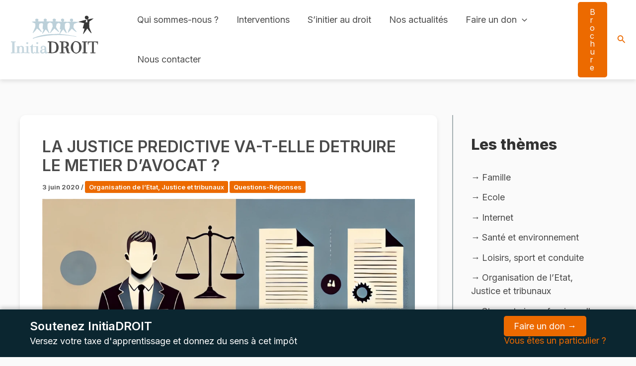

--- FILE ---
content_type: text/css
request_url: https://initiadroit.com/wp-content/plugins/easy-social-sharebar/assets/css/frontend.css
body_size: 938
content:
.ess-container {
    font-family: -apple-system, system-ui, BlinkMacSystemFont, "Segoe UI", Roboto, "Helvetica Neue", Arial, sans-serif;
    display: none;
    margin: 15px auto;
}

.ess-container,
.ess-container *:after,
.ess-container *:before {
    -moz-box-sizing: border-box;
    -webkit-box-sizing: border-box;
    box-sizing: border-box;
}

.ess-container a,
.ess-container a:hover,
.ess-container a:active,
.ess-container a:visited,
.ess-container a:focus {
    border: none;
    box-shadow: none;
    color: #fff;
    text-decoration: none;
}

.ess-container {
    overflow: hidden;
    width: 100%;
}

.ess-buttons .ess-button {
    display: inline-block;
    overflow: hidden;
    float: left;
    margin: 5px;
    padding: 8px 16px;
    border-radius: 3px;
    color: #fff;
    font-size: 14px;
    line-height: 18px;
    vertical-align: middle;
    -moz-transition: background 0.2s ease-in-out;
    -o-transition: background 0.2s ease-in-out;
    -webkit-transition: background 0.2s ease-in-out;
    transition: background 0.2s ease-in-out;
}

.ess-buttons .ess-button i {
    margin-right: 5px;
    display: inline-block;
    font-size: 18px;
    vertical-align: middle;
}

.ess-button {
    background-color: #95a5a6;
}

.ess-button:hover {
    background-color: #798d8f;
}

.ess-button-facebook {
    background-color: #3b5998;
}

.ess-button-facebook:hover {
    background-color: #2d4373;
}

.ess-button-twitter {
    background-color: #00aced;
}

.ess-button-twitter:hover {
    background-color: #0087ba;
}

.ess-button-googleplus {
    background-color: #EA4335;
}

.ess-button-googleplus:hover {
    background-color: #d62516;
}

.ess-button-pinterest {
    background-color: #bd081c;
}

.ess-button-pinterest:hover {
    background-color: #aa0719;
}

.ess-button-linkedin {
    background-color: #007bb6;
}

.ess-button-linkedin:hover {
    background-color: #005983;
}

.ess-button-whatsapp {
    background-color: #42aa42;
}

.ess-button-whatsapp:hover {
    background-color: #268132;
}

.ess-placement-float {
    background-color: rgba(255, 255, 255, 0.7);
    width: auto;
    position: fixed;
    top: 50%;
    left: 0;
    transform: translate(0, -50%);
}

.ess-placement-float .ess-buttons {
    border: 1px solid rgba(239, 239, 239, 0.7);
    border-left: none;
    border-top-right-radius: 5px;
    border-bottom-right-radius: 5px;
    padding: 0 5px;
}

.ess-placement-float .ess-button {
    display: block;
    width: auto;
    float: none;
    margin: 10px 5px;
}

.ess-buttons .ess-button-large {
    border-radius: 3px;
    padding: 12px 25px;
    font-size: 17px;
    line-height: 21px;
}

.ess-buttons .ess-button-large i {
    margin-right: 8px;
    font-size: 20px;
    margin-top: -5px;
}

.ess-buttons .ess-button-small {
    margin: 10px 3px;
    font-size: 0;
    text-align: center;
}

.ess-buttons .ess-button-small i {
    margin: auto;
}

.ess-placement-featured {
    text-align: center;
}

.ess-placement-featured .ess-button {
    float: none;
}

@media screen and (max-width: 991px) {
    .ess-placement-float {
        display: none !important;
    }
}

--- FILE ---
content_type: image/svg+xml
request_url: https://initiadroit.com/wp-content/uploads/2024/09/initiadroit-final-min.svg
body_size: 6038
content:
<svg viewBox="0 0 304 193" style="shape-rendering:geometricPrecision;text-rendering:geometricPrecision;image-rendering:optimizeQuality;fill-rule:evenodd;clip-rule:evenodd" xmlns="http://www.w3.org/2000/svg"><path style="opacity:.785" d="M233.5 36.5v-1a224.807 224.807 0 0 1 26-7l-2 9h6a76.923 76.923 0 0 1-1-10h-3c-4.442-1.89-5.942-5.223-4.5-10 4.265-4.021 8.265-3.688 12 1 1.123 3.456.29 6.29-2.5 8.5l1 .5a76.549 76.549 0 0 1 19-3.5A118.054 118.054 0 0 1 270 34.5c-.667 7-.667 14 0 21a212.15 212.15 0 0 0 7.5 18c-.502 1.021-1.168 1.188-2 .5A146.205 146.205 0 0 1 263 58.5a400.543 400.543 0 0 1-13.5 19l-1-1a137.275 137.275 0 0 0 5-18 9.864 9.864 0 0 1-6-1 323.094 323.094 0 0 1 5-17 120.355 120.355 0 0 0-19-4z"/><path style="opacity:.722" fill="#a3becb" d="M233.5 35.5v1c-4.976 1.994-9.976 3.994-15 6-2.055 4.11-2.889 8.444-2.5 13a94.084 94.084 0 0 0 10 13c.591.984.257 1.65-1 2a226.9 226.9 0 0 1-14.5-11 3173.422 3173.422 0 0 0-14.5 15c1.51-6.518 3.843-12.851 7-19a49.226 49.226 0 0 0 0-14c-5.555-4.119-10.889-3.786-16 1a64.218 64.218 0 0 0 0 16c9.396 20.258 7.396 21.258-6 3A5555.007 5555.007 0 0 0 169.5 77a527.196 527.196 0 0 1 54 8 7.292 7.292 0 0 1 3 2c-46.162-9.302-92.162-8.302-138 3a80.546 80.546 0 0 0-9.5 3.5c-1.487-.753-1.654-1.586-.5-2.5 17.917-7.479 36.583-11.812 56-13a580.15 580.15 0 0 0 34-1.5 257.558 257.558 0 0 1 5-15c-1.057-.406-2.391-.406-4 0a370.152 370.152 0 0 1 2-16.5l-1-3.5a66.751 66.751 0 0 1-5.5-2 35.625 35.625 0 0 1-6 3c-.835 3.679-1.668 7.345-2.5 11a104.245 104.245 0 0 0 11 16c-1.29.908-2.623.741-4-.5L151 58.5l-14 16c-.667-1-.667-2 0-3a262.83 262.83 0 0 0 8.5-20 103.172 103.172 0 0 1-1.5-10l-8-4a49.302 49.302 0 0 0-8 5 64.218 64.218 0 0 0 0 16 84.503 84.503 0 0 0 6.5 15c-.502 1.021-1.168 1.188-2 .5a198.387 198.387 0 0 0-11-12.5 123.938 123.938 0 0 1-11 15l-1-1a374.025 374.025 0 0 0 5-14.5c-1.049-.492-2.049-.326-3 .5-.591-5.647-.257-11.314 1-17-.428-3.14-2.262-4.474-5.5-4-2.526.065-4.859.732-7 2a31.407 31.407 0 0 0-1 13 158.105 158.105 0 0 0 9.5 14c-.865 1.083-1.865 1.25-3 .5A110.296 110.296 0 0 0 92 58.5a79.582 79.582 0 0 1-14 16c-.667-1-.667-2 0-3a150.797 150.797 0 0 0 8-18c.667-4 .667-8 0-12a99.965 99.965 0 0 1-12.5-6 114.674 114.674 0 0 1 15-1.5c-3.564-2.855-3.564-5.855 0-9 7.702-.892 10.035 2.108 7 9 7 .667 14 .667 21 0-3.207-4.702-2.207-7.869 3-9.5 6.074 1.23 7.407 4.397 4 9.5 8 .667 16 .667 24 0-4.065-4.384-3.232-7.55 2.5-9.5 6.51.972 8.01 4.139 4.5 9.5 7.662.846 15.329 1.18 23 1-3.713-1.691-4.879-4.524-3.5-8.5 3.663-2.833 6.996-2.5 10 1 1.041 3.136.207 5.636-2.5 7.5 9 .667 18 .667 27 0-5.111-1.955-6.111-5.121-3-9.5 7.651-2.18 10.485.487 8.5 8a11.357 11.357 0 0 1-3.5 1.5c7.87.412 15.537.58 23 .5z"/><path style="opacity:.879" fill="#e5e5e5" d="M259.5 27.5h3c.116 3.36.449 6.693 1 10h-6l2-9v-1z"/><path style="opacity:.699" d="M221.5 101.5c14.042.208 21.375 7.375 22 21.5-.836 11.831-7.003 18.998-18.5 21.5-11.762-2.597-17.928-9.931-18.5-22 .843-10.148 5.843-17.148 15-21zm0 3c7.574-.271 12.074 3.396 13.5 11a52.76 52.76 0 0 1-1 19c-3.725 7.375-8.892 8.708-15.5 4-5.152-10.191-5.319-20.525-.5-31a30.233 30.233 0 0 1 3.5-3z"/><path style="opacity:.632" fill="#a3bfcb" d="M3.5 102.5c5.344-.166 10.677.001 16 .5 1.333.667 1.333 1.333 0 2a8.43 8.43 0 0 1-4 .5v35c3 1.333 6 1.333 9 0v-19c-1.478.262-2.811-.071-4-1a127.204 127.204 0 0 1 9.5-2c.945.405 1.612 1.072 2 2 5.76-4.176 10.76-3.51 15 2 .5 5.991.666 11.991.5 18h9v-19c-1.788.285-3.455-.048-5-1a55.409 55.409 0 0 1 11-2v22h4v3a198.638 198.638 0 0 0-29-.5 3.646 3.646 0 0 1-1-1.5c1.545-.952 3.212-1.285 5-1 .166-6.009 0-12.009-.5-18-4.078-3.036-7.078-2.036-9 3-.5 4.989-.666 9.989-.5 15 1.478-.262 2.811.071 4 1a3.646 3.646 0 0 1-1 1.5 534.842 534.842 0 0 0-31 .5v-3h4v-35h-4v-3z"/><path style="opacity:.705" d="M128.5 141.5v-1h5v-35h-5v-3a94.511 94.511 0 0 1 28 2.5c8.764 7.311 11.264 16.478 7.5 27.5-1.461 3.76-3.961 6.593-7.5 8.5-9.584 2.875-18.917 3.041-28 .5zm12-36c12.24-.593 17.906 5.24 17 17.5.855 12.311-4.812 18.144-17 17.5v-35z"/><path style="opacity:.693" d="M168.5 102.5c7.008-.166 14.008 0 21 .5 8.663.495 12.163 4.995 10.5 13.5-1.251 2.881-3.417 4.714-6.5 5.5 2.07.948 3.57 2.448 4.5 4.5a101.882 101.882 0 0 1 2.5 14c1.788-.285 3.455.048 5 1-3.512 2.474-7.179 2.641-11 .5a93.213 93.213 0 0 1-5-16.5c-2.351-1.729-5.018-2.396-8-2v17a12.93 12.93 0 0 1 5 .5c1.333.667 1.333 1.333 0 2a72.464 72.464 0 0 1-17 0 3.647 3.647 0 0 1-1-1.5 9.86 9.86 0 0 1 6-1v-35a12.93 12.93 0 0 1-5-.5c-.752-.671-1.086-1.504-1-2.5zm13 3c6.51-1.256 10.51 1.244 12 7.5-1.325 6.479-5.325 9.313-12 8.5v-16z"/><path style="opacity:.696" d="M245.5 102.5h17v3h-5v35h5v3a128.507 128.507 0 0 1-16-.5 3.647 3.647 0 0 1-1-1.5c1.545-.952 3.212-1.285 5-1v-35h-5v-3z"/><path style="opacity:.652" d="M264.5 102.5h35a43.117 43.117 0 0 1-1 13c-.842-7.84-5.175-11.173-13-10v35a12.93 12.93 0 0 1 5 .5c1.333.667 1.333 1.333 0 2a72.464 72.464 0 0 1-17 0 3.647 3.647 0 0 1-1-1.5 9.86 9.86 0 0 1 6-1v-35c-3.478-.316-6.812.184-10 1.5a66.505 66.505 0 0 0-3 8.5 43.117 43.117 0 0 1-1-13z"/><path style="opacity:.62" fill="#a3bfcb" d="M56.5 105.5c6.055-.558 7.388 1.609 4 6.5-4.709.082-6.042-2.085-4-6.5zM90.5 105.5c6.055-.558 7.388 1.609 4 6.5-4.709.082-6.042-2.085-4-6.5z"/><path style="opacity:.664" fill="#a3bfcb" d="M85.5 140.5c-4.102 4.578-8.435 4.912-13 1a106.226 106.226 0 0 1-1-20c-1.788.285-3.455-.048-5-1a22.215 22.215 0 0 1 6-2.5 86.554 86.554 0 0 0 4-6.5 16.868 16.868 0 0 1 1 8c6.045.197 12.045-.137 18-1v22c1.788-.285 3.455.048 5 1a3.643 3.643 0 0 1-1 1.5 98.433 98.433 0 0 1-14 .5v-3zm0 0c.219-1.175-.114-2.175-1-3a14.758 14.758 0 0 1-5 4 3.647 3.647 0 0 1-1.5-1c-.5-6.325-.666-12.658-.5-19h12v19h-4z"/><path style="opacity:.628" fill="#a3becb" d="M128.5 140.5v1c-3.704 3.697-7.37 3.697-11 0-5.229 4.299-10.063 3.965-14.5-1-1.183-3.774-.349-6.941 2.5-9.5a54.896 54.896 0 0 1 12-2.5c.848-7.443-2.152-9.61-9-6.5 2.667 2 2.667 4 0 6-1.284.684-2.451.517-3.5-.5-1.061-6.45 1.772-9.783 8.5-10 4.536-.086 7.703 1.914 9.5 6 .17 5.696.67 11.362 1.5 17 1.605-2.379 2.938-2.379 4 0zm-17-9h6c1.167 6.663-1.499 9.497-8 8.5-1.556-3.392-.889-6.225 2-8.5z"/></svg>